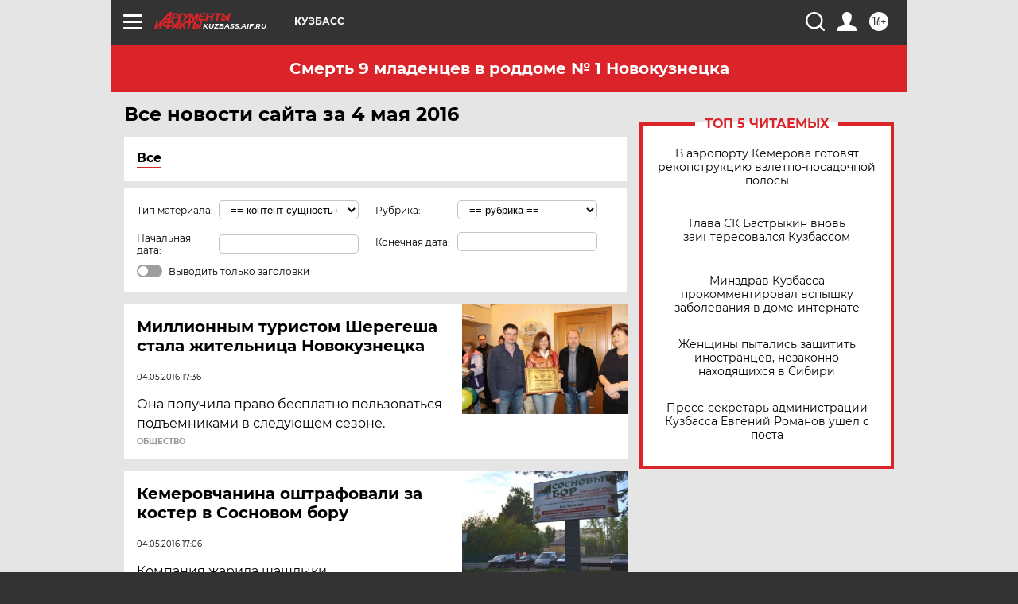

--- FILE ---
content_type: text/html; charset=UTF-8
request_url: https://kuzbass.aif.ru/all/2016-05-04
body_size: 18135
content:
<!DOCTYPE html>
<!--[if IE 8]><html class="ie8"> <![endif]-->
<!--[if gt IE 8]><!--><html lang="ru"> <!--<![endif]-->
<head>
    <!-- created_at 25-01-2026 01:30:09 -->
    <script>
        window.isIndexPage = 0;
        window.isMobileBrowser = 0;
        window.disableSidebarCut = 1;
        window.bannerDebugMode = 0;
    </script>

                
                                    <meta http-equiv="Content-Type" content="text/html; charset=utf-8" >
<meta name="format-detection" content="telephone=no" >
<meta name="viewport" content="width=device-width, user-scalable=no, initial-scale=1.0, maximum-scale=1.0, minimum-scale=1.0" >
<meta http-equiv="X-UA-Compatible" content="IE=edge,chrome=1" >
<meta name="HandheldFriendly" content="true" >
<meta name="format-detection" content="telephone=no" >
<meta name="theme-color" content="#ffffff" >
<meta name="description" content="Самые актуальные и последние новости Кемерово и Кузбасса за 4 Мая 2016 на сайте Аргументы и Факты. Будьте в курсе главных свежих новостных событий, фото и видео репортажей." >
<meta name="facebook-domain-verification" content="jiqbwww7rrqnwzjkizob7wrpmgmwq3" >
        <title>Все последние новости Кемерово и Кузбасса за 4 Мая 2016 | Аргументы и Факты</title>    <link rel="shortcut icon" type="image/x-icon" href="/favicon.ico" />
    <link rel="icon" type="image/svg+xml" href="/favicon.svg">
    
    <link rel="preload" href="/redesign2018/fonts/montserrat-v15-latin-ext_latin_cyrillic-ext_cyrillic-regular.woff2" as="font" type="font/woff2" crossorigin>
    <link rel="preload" href="/redesign2018/fonts/montserrat-v15-latin-ext_latin_cyrillic-ext_cyrillic-italic.woff2" as="font" type="font/woff2" crossorigin>
    <link rel="preload" href="/redesign2018/fonts/montserrat-v15-latin-ext_latin_cyrillic-ext_cyrillic-700.woff2" as="font" type="font/woff2" crossorigin>
    <link rel="preload" href="/redesign2018/fonts/montserrat-v15-latin-ext_latin_cyrillic-ext_cyrillic-700italic.woff2" as="font" type="font/woff2" crossorigin>
    <link rel="preload" href="/redesign2018/fonts/montserrat-v15-latin-ext_latin_cyrillic-ext_cyrillic-800.woff2" as="font" type="font/woff2" crossorigin>
    <link href="https://kuzbass.aif.ru/all/2016-05-04" rel="canonical" >
<link href="https://kuzbass.aif.ru/redesign2018/css/style.css?5a7" media="all" rel="stylesheet" type="text/css" >
<link href="https://kuzbass.aif.ru/img/icon/apple_touch_icon_57x57.png?5a7" rel="apple-touch-icon" sizes="57x57" >
<link href="https://kuzbass.aif.ru/img/icon/apple_touch_icon_114x114.png?5a7" rel="apple-touch-icon" sizes="114x114" >
<link href="https://kuzbass.aif.ru/img/icon/apple_touch_icon_72x72.png?5a7" rel="apple-touch-icon" sizes="72x72" >
<link href="https://kuzbass.aif.ru/img/icon/apple_touch_icon_144x144.png?5a7" rel="apple-touch-icon" sizes="144x144" >
<link href="https://kuzbass.aif.ru/img/icon/apple-touch-icon.png?5a7" rel="apple-touch-icon" sizes="180x180" >
<link href="https://kuzbass.aif.ru/img/icon/favicon-32x32.png?5a7" rel="icon" type="image/png" sizes="32x32" >
<link href="https://kuzbass.aif.ru/img/icon/favicon-16x16.png?5a7" rel="icon" type="image/png" sizes="16x16" >
<link href="https://kuzbass.aif.ru/img/manifest.json?5a7" rel="manifest" >
<link href="https://kuzbass.aif.ru/img/safari-pinned-tab.svg?5a7" rel="mask-icon" color="#d55b5b" >
<link href="https://kuzbass.aif.ru/resources/front/vendor/jquery-ui/jquery-ui.css?5a7" media="" rel="stylesheet" type="text/css" >
<link href="https://ads.betweendigital.com" rel="preconnect" crossorigin="" >
        <script type="text/javascript">
    //<!--
    var isRedesignPage = true;    //-->
</script>
<script type="text/javascript" src="https://kuzbass.aif.ru/js/output/jquery.min.js?5a7"></script>
<script type="text/javascript" src="https://kuzbass.aif.ru/js/output/header_scripts.js?5a7"></script>
<script type="text/javascript">
    //<!--
    var _sf_startpt=(new Date()).getTime()    //-->
</script>
<script type="text/javascript" src="https://kuzbass.aif.ru/resources/front/vendor/jquery-ui/jquery-ui.min.js?5a7"></script>
<script type="text/javascript" src="https://kuzbass.aif.ru/resources/front/vendor/jquery-ui/i18n/jquery.ui.datepicker-ru.js?5a7"></script>
<script type="text/javascript" src="https://yastatic.net/s3/passport-sdk/autofill/v1/sdk-suggest-with-polyfills-latest.js?5a7"></script>
<script type="text/javascript">
    //<!--
    window.YandexAuthParams = {"oauthQueryParams":{"client_id":"b104434ccf5a4638bdfe8a9101264f3c","response_type":"code","redirect_uri":"https:\/\/aif.ru\/oauth\/yandex\/callback"},"tokenPageOrigin":"https:\/\/aif.ru"};    //-->
</script>
<script type="text/javascript">
    //<!--
    function AdFox_getWindowSize() {
    var winWidth,winHeight;
	if( typeof( window.innerWidth ) == 'number' ) {
		//Non-IE
		winWidth = window.innerWidth;
		winHeight = window.innerHeight;
	} else if( document.documentElement && ( document.documentElement.clientWidth || document.documentElement.clientHeight ) ) {
		//IE 6+ in 'standards compliant mode'
		winWidth = document.documentElement.clientWidth;
		winHeight = document.documentElement.clientHeight;
	} else if( document.body && ( document.body.clientWidth || document.body.clientHeight ) ) {
		//IE 4 compatible
		winWidth = document.body.clientWidth;
		winHeight = document.body.clientHeight;
	}
	return {"width":winWidth, "height":winHeight};
}//END function AdFox_getWindowSize

function AdFox_getElementPosition(elemId){
    var elem;
    
    if (document.getElementById) {
		elem = document.getElementById(elemId);
	}
	else if (document.layers) {
		elem = document.elemId;
	}
	else if (document.all) {
		elem = document.all.elemId;
	}
    var w = elem.offsetWidth;
    var h = elem.offsetHeight;	
    var l = 0;
    var t = 0;
	
    while (elem)
    {
        l += elem.offsetLeft;
        t += elem.offsetTop;
        elem = elem.offsetParent;
    }

    return {"left":l, "top":t, "width":w, "height":h};
} //END function AdFox_getElementPosition

function AdFox_getBodyScrollTop(){
	return self.pageYOffset || (document.documentElement && document.documentElement.scrollTop) || (document.body && document.body.scrollTop);
} //END function AdFox_getBodyScrollTop

function AdFox_getBodyScrollLeft(){
	return self.pageXOffset || (document.documentElement && document.documentElement.scrollLeft) || (document.body && document.body.scrollLeft);
}//END function AdFox_getBodyScrollLeft

function AdFox_Scroll(elemId,elemSrc){
   var winPos = AdFox_getWindowSize();
   var winWidth = winPos.width;
   var winHeight = winPos.height;
   var scrollY = AdFox_getBodyScrollTop();
   var scrollX =  AdFox_getBodyScrollLeft();
   var divId = 'AdFox_banner_'+elemId;
   var ltwhPos = AdFox_getElementPosition(divId);
   var lPos = ltwhPos.left;
   var tPos = ltwhPos.top;

   if(scrollY+winHeight+5 >= tPos && scrollX+winWidth+5 >= lPos){
      AdFox_getCodeScript(1,elemId,elemSrc);
	  }else{
	     setTimeout('AdFox_Scroll('+elemId+',"'+elemSrc+'");',100);
	  }
}//End function AdFox_Scroll    //-->
</script>
<script type="text/javascript">
    //<!--
    function AdFox_SetLayerVis(spritename,state){
   document.getElementById(spritename).style.visibility=state;
}

function AdFox_Open(AF_id){
   AdFox_SetLayerVis('AdFox_DivBaseFlash_'+AF_id, "hidden");
   AdFox_SetLayerVis('AdFox_DivOverFlash_'+AF_id, "visible");
}

function AdFox_Close(AF_id){
   AdFox_SetLayerVis('AdFox_DivOverFlash_'+AF_id, "hidden");
   AdFox_SetLayerVis('AdFox_DivBaseFlash_'+AF_id, "visible");
}

function AdFox_getCodeScript(AF_n,AF_id,AF_src){
   var AF_doc;
   if(AF_n<10){
      try{
	     if(document.all && !window.opera){
		    AF_doc = window.frames['AdFox_iframe_'+AF_id].document;
			}else if(document.getElementById){
			         AF_doc = document.getElementById('AdFox_iframe_'+AF_id).contentDocument;
					 }
		 }catch(e){}
    if(AF_doc){
	   AF_doc.write('<scr'+'ipt type="text/javascript" src="'+AF_src+'"><\/scr'+'ipt>');
	   }else{
	      setTimeout('AdFox_getCodeScript('+(++AF_n)+','+AF_id+',"'+AF_src+'");', 100);
		  }
		  }
}

function adfoxSdvigContent(banID, flashWidth, flashHeight){
	var obj = document.getElementById('adfoxBanner'+banID).style;
	if (flashWidth == '100%') obj.width = flashWidth;
	    else obj.width = flashWidth + "px";
	if (flashHeight == '100%') obj.height = flashHeight;
	    else obj.height = flashHeight + "px";
}

function adfoxVisibilityFlash(banName, flashWidth, flashHeight){
    	var obj = document.getElementById(banName).style;
	if (flashWidth == '100%') obj.width = flashWidth;
	    else obj.width = flashWidth + "px";
	if (flashHeight == '100%') obj.height = flashHeight;
	    else obj.height = flashHeight + "px";
}

function adfoxStart(banID, FirShowFlNum, constVisFlashFir, sdvigContent, flash1Width, flash1Height, flash2Width, flash2Height){
	if (FirShowFlNum == 1) adfoxVisibilityFlash('adfoxFlash1'+banID, flash1Width, flash1Height);
	    else if (FirShowFlNum == 2) {
		    adfoxVisibilityFlash('adfoxFlash2'+banID, flash2Width, flash2Height);
	        if (constVisFlashFir == 'yes') adfoxVisibilityFlash('adfoxFlash1'+banID, flash1Width, flash1Height);
		    if (sdvigContent == 'yes') adfoxSdvigContent(banID, flash2Width, flash2Height);
		        else adfoxSdvigContent(banID, flash1Width, flash1Height);
	}
}

function adfoxOpen(banID, constVisFlashFir, sdvigContent, flash2Width, flash2Height){
	var aEventOpenClose = new Image();
	var obj = document.getElementById("aEventOpen"+banID);
	if (obj) aEventOpenClose.src =  obj.title+'&rand='+Math.random()*1000000+'&prb='+Math.random()*1000000;
	adfoxVisibilityFlash('adfoxFlash2'+banID, flash2Width, flash2Height);
	if (constVisFlashFir != 'yes') adfoxVisibilityFlash('adfoxFlash1'+banID, 1, 1);
	if (sdvigContent == 'yes') adfoxSdvigContent(banID, flash2Width, flash2Height);
}


function adfoxClose(banID, constVisFlashFir, sdvigContent, flash1Width, flash1Height){
	var aEventOpenClose = new Image();
	var obj = document.getElementById("aEventClose"+banID);
	if (obj) aEventOpenClose.src =  obj.title+'&rand='+Math.random()*1000000+'&prb='+Math.random()*1000000;
	adfoxVisibilityFlash('adfoxFlash2'+banID, 1, 1);
	if (constVisFlashFir != 'yes') adfoxVisibilityFlash('adfoxFlash1'+banID, flash1Width, flash1Height);
	if (sdvigContent == 'yes') adfoxSdvigContent(banID, flash1Width, flash1Height);
}    //-->
</script>
<script type="text/javascript" async="true" src="https://yandex.ru/ads/system/header-bidding.js?5a7"></script>
<script type="text/javascript" src="https://ad.mail.ru/static/sync-loader.js?5a7"></script>
<script type="text/javascript" async="true" src="https://cdn.skcrtxr.com/roxot-wrapper/js/roxot-manager.js?pid=42c21743-edce-4460-a03e-02dbaef8f162"></script>
<script type="text/javascript" src="https://cdn-rtb.sape.ru/js/uids.js?5a7"></script>
<script type="text/javascript">
    //<!--
        var adfoxBiddersMap = {
    "betweenDigital": "816043",
 "mediasniper": "2218745",
    "myTarget": "810102",
 "buzzoola": "1096246",
 "adfox_roden-media": "3373170",
    "videonow": "2966090", 
 "adfox_adsmart": "1463295",
  "Gnezdo": "3123512",
    "roxot": "3196121",
 "astralab": "2486209",
  "getintent": "3186204",
 "sape": "2758269",
 "adwile": "2733112",
 "hybrid": "2809332"
};
var syncid = window.rb_sync.id;
	  var biddersCpmAdjustmentMap = {
      'adfox_adsmart': 0.6,
	  'Gnezdo': 0.8,
	  'adwile': 0.8
  };

if (window.innerWidth >= 1024) {
var adUnits = [{
        "code": "adfox_153825256063495017",
  "sizes": [[300, 600], [240,400]],
        "bids": [{
                "bidder": "betweenDigital",
                "params": {
                    "placementId": "3235886"
                }
            },{
                "bidder": "myTarget",
                "params": {
                    "placementId": "555209",
"sendTargetRef": "true",
"additional": {
"fpid": syncid
}			
                }
            },{
                "bidder": "hybrid",
                "params": {
                    "placementId": "6582bbf77bc72f59c8b22f65"
                }
            },{
                "bidder": "buzzoola",
                "params": {
                    "placementId": "1252803"
                }
            },{
                "bidder": "videonow",
                "params": {
                    "placementId": "8503533"
                }
            },{
                    "bidder": "adfox_adsmart",
                    "params": {
						p1: 'cqguf',
						p2: 'hhro'
					}
            },{
                    "bidder": "roxot",
                    "params": {
						placementId: '2027d57b-1cff-4693-9a3c-7fe57b3bcd1f',
						sendTargetRef: true
					}
            },{
                    "bidder": "mediasniper",
                    "params": {
						"placementId": "4417"
					}
            },{
                    "bidder": "Gnezdo",
                    "params": {
						"placementId": "354318"
					}
            },{
                    "bidder": "getintent",
                    "params": {
						"placementId": "215_V_aif.ru_D_Top_300x600"
					}
            },{
                    "bidder": "adfox_roden-media",
                    "params": {
						p1: "dilmj",
						p2: "emwl"
					}
            },{
                    "bidder": "astralab",
                    "params": {
						"placementId": "642ad3a28528b410c4990932"
					}
            }
        ]
    },{
        "code": "adfox_150719646019463024",
		"sizes": [[640,480], [640,360]],
        "bids": [{
                "bidder": "adfox_adsmart",
                    "params": {
						p1: 'cmqsb',
						p2: 'ul'
					}
            },{
                "bidder": "sape",
                "params": {
                    "placementId": "872427",
					additional: {
                       sapeFpUids: window.sapeRrbFpUids || []
                   }				
                }
            },{
                "bidder": "roxot",
                "params": {
                    placementId: '2b61dd56-9c9f-4c45-a5f5-98dd5234b8a1',
					sendTargetRef: true
                }
            },{
                "bidder": "getintent",
                "params": {
                    "placementId": "215_V_aif.ru_D_AfterArticle_640х480"
                }
            }
        ]
    },{
        "code": "adfox_149010055036832877",
		"sizes": [[970,250]],
		"bids": [{
                    "bidder": "adfox_roden-media",
                    "params": {
						p1: 'dilmi',
						p2: 'hfln'
					}
            },{
                    "bidder": "buzzoola",
                    "params": {
						"placementId": "1252804"
					}
            },{
                    "bidder": "getintent",
                    "params": {
						"placementId": "215_V_aif.ru_D_Billboard_970x250"
					}
            },{
                "bidder": "astralab",
                "params": {
                    "placementId": "67bf071f4e6965fa7b30fea3"
                }
            },{
                    "bidder": "hybrid",
                    "params": {
						"placementId": "6582bbf77bc72f59c8b22f66"
					}
            },{
                    "bidder": "myTarget",
                    "params": {
						"placementId": "1462991",
"sendTargetRef": "true",
"additional": {
"fpid": syncid
}			
					}
            }			           
        ]        
    },{
        "code": "adfox_149874332414246474",
		"sizes": [[640,360], [300,250], [640,480]],
		"codeType": "combo",
		"bids": [{
                "bidder": "mediasniper",
                "params": {
                    "placementId": "4419"
                }
            },{
                "bidder": "buzzoola",
                "params": {
                    "placementId": "1220692"
                }
            },{
                "bidder": "astralab",
                "params": {
                    "placementId": "66fd25eab13381b469ae4b39"
                }
            },
			{
                    "bidder": "betweenDigital",
                    "params": {
						"placementId": "4502825"
					}
            }
			           
        ]        
    },{
        "code": "adfox_149848658878716687",
		"sizes": [[300,600], [240,400]],
        "bids": [{
                "bidder": "betweenDigital",
                "params": {
                    "placementId": "3377360"
                }
            },{
                "bidder": "roxot",
                "params": {
                    placementId: 'fdaba944-bdaa-4c63-9dd3-af12fc6afbf8',
					sendTargetRef: true
                }
            },{
                "bidder": "sape",
                "params": {
                    "placementId": "872425",
					additional: {
                       sapeFpUids: window.sapeRrbFpUids || []
                   }
                }
            },{
                "bidder": "adwile",
                "params": {
                    "placementId": "27990"
                }
            }
        ]        
    }
],
	syncPixels = [{
    bidder: 'hybrid',
    pixels: [
    "https://www.tns-counter.ru/V13a****idsh_ad/ru/CP1251/tmsec=idsh_dis/",
    "https://www.tns-counter.ru/V13a****idsh_vid/ru/CP1251/tmsec=idsh_aifru-hbrdis/",
    "https://mc.yandex.ru/watch/66716692?page-url=aifru%3Futm_source=dis_hybrid_default%26utm_medium=%26utm_campaign=%26utm_content=%26utm_term=&page-ref="+window.location.href
]
  }
  ];
} else if (window.innerWidth < 1024) {
var adUnits = [{
        "code": "adfox_14987283079885683",
		"sizes": [[300,250], [300,240]],
        "bids": [{
                "bidder": "betweenDigital",
                "params": {
                    "placementId": "2492448"
                }
            },{
                "bidder": "myTarget",
                "params": {
                    "placementId": "226830",
"sendTargetRef": "true",
"additional": {
"fpid": syncid
}			
                }
            },{
                "bidder": "hybrid",
                "params": {
                    "placementId": "6582bbf77bc72f59c8b22f64"
                }
            },{
                "bidder": "mediasniper",
                "params": {
                    "placementId": "4418"
                }
            },{
                "bidder": "buzzoola",
                "params": {
                    "placementId": "563787"
                }
            },{
                "bidder": "roxot",
                "params": {
                    placementId: '20bce8ad-3a5e-435a-964f-47be17e201cf',
					sendTargetRef: true
                }
            },{
                "bidder": "videonow",
                "params": {
                    "placementId": "2577490"
                }
            },{
                "bidder": "adfox_adsmart",
                    "params": {
						p1: 'cqmbg',
						p2: 'ul'
					}
            },{
                    "bidder": "Gnezdo",
                    "params": {
						"placementId": "354316"
					}
            },{
                    "bidder": "getintent",
                    "params": {
						"placementId": "215_V_aif.ru_M_Top_300x250"
					}
            },{
                    "bidder": "adfox_roden-media",
                    "params": {
						p1: "dilmx",
						p2: "hbts"
					}
            },{
                "bidder": "astralab",
                "params": {
                    "placementId": "642ad47d8528b410c4990933"
                }
            }			
        ]        
    },{
        "code": "adfox_153545578261291257",
		"bids": [{
                    "bidder": "sape",
                    "params": {
						"placementId": "872426",
					additional: {
                       sapeFpUids: window.sapeRrbFpUids || []
                   }
					}
            },{
                    "bidder": "roxot",
                    "params": {
						placementId: 'eb2ebb9c-1e7e-4c80-bef7-1e93debf197c',
						sendTargetRef: true
					}
            }
			           
        ]        
    },{
        "code": "adfox_165346609120174064",
		"sizes": [[320,100]],
		"bids": [            
            		{
                    "bidder": "buzzoola",
                    "params": {
						"placementId": "1252806"
					}
            },{
                    "bidder": "getintent",
                    "params": {
						"placementId": "215_V_aif.ru_M_FloorAd_320x100"
					}
            }
			           
        ]        
    },{
        "code": "adfox_155956315896226671",
		"bids": [            
            		{
                    "bidder": "buzzoola",
                    "params": {
						"placementId": "1252805"
					}
            },{
                    "bidder": "sape",
                    "params": {
						"placementId": "887956",
					additional: {
                       sapeFpUids: window.sapeRrbFpUids || []
                   }
					}
            },{
                    "bidder": "myTarget",
                    "params": {
						"placementId": "821424",
"sendTargetRef": "true",
"additional": {
"fpid": syncid
}			
					}
            }
			           
        ]        
    },{
        "code": "adfox_149874332414246474",
		"sizes": [[640,360], [300,250], [640,480]],
		"codeType": "combo",
		"bids": [{
                "bidder": "adfox_roden-media",
                "params": {
					p1: 'dilmk',
					p2: 'hfiu'
				}
            },{
                "bidder": "mediasniper",
                "params": {
                    "placementId": "4419"
                }
            },{
                "bidder": "roxot",
                "params": {
                    placementId: 'ba25b33d-cd61-4c90-8035-ea7d66f011c6',
					sendTargetRef: true
                }
            },{
                "bidder": "adwile",
                "params": {
                    "placementId": "27991"
                }
            },{
                    "bidder": "Gnezdo",
                    "params": {
						"placementId": "354317"
					}
            },{
                    "bidder": "getintent",
                    "params": {
						"placementId": "215_V_aif.ru_M_Comboblock_300x250"
					}
            },{
                    "bidder": "astralab",
                    "params": {
						"placementId": "66fd260fb13381b469ae4b3f"
					}
            },{
                    "bidder": "betweenDigital",
                    "params": {
						"placementId": "4502825"
					}
            }
			]        
    }
],
	syncPixels = [
  {
    bidder: 'hybrid',
    pixels: [
    "https://www.tns-counter.ru/V13a****idsh_ad/ru/CP1251/tmsec=idsh_mob/",
    "https://www.tns-counter.ru/V13a****idsh_vid/ru/CP1251/tmsec=idsh_aifru-hbrmob/",
    "https://mc.yandex.ru/watch/66716692?page-url=aifru%3Futm_source=mob_hybrid_default%26utm_medium=%26utm_campaign=%26utm_content=%26utm_term=&page-ref="+window.location.href
]
  }
  ];
}
var userTimeout = 1500;
window.YaHeaderBiddingSettings = {
    biddersMap: adfoxBiddersMap,
	biddersCpmAdjustmentMap: biddersCpmAdjustmentMap,
    adUnits: adUnits,
    timeout: userTimeout,
    syncPixels: syncPixels	
};    //-->
</script>
<script type="text/javascript">
    //<!--
    window.yaContextCb = window.yaContextCb || []    //-->
</script>
<script type="text/javascript" async="true" src="https://yandex.ru/ads/system/context.js?5a7"></script>
<script type="text/javascript">
    //<!--
    window.EventObserver = {
    observers: {},

    subscribe: function (name, fn) {
        if (!this.observers.hasOwnProperty(name)) {
            this.observers[name] = [];
        }
        this.observers[name].push(fn)
    },
    
    unsubscribe: function (name, fn) {
        if (!this.observers.hasOwnProperty(name)) {
            return;
        }
        this.observers[name] = this.observers[name].filter(function (subscriber) {
            return subscriber !== fn
        })
    },
    
    broadcast: function (name, data) {
        if (!this.observers.hasOwnProperty(name)) {
            return;
        }
        this.observers[name].forEach(function (subscriber) {
            return subscriber(data)
        })
    }
};    //-->
</script>    
    <script>
  var adcm_config ={
    id:1064,
    platformId: 64,
    init: function () {
      window.adcm.call();
    }
  };
</script>
<script src="https://tag.digitaltarget.ru/adcm.js" async></script>    <meta name="yandex-verification" content="5404af95972c9b86" />
<meta name="google-site-verification" content="alIAYJbMuf9iHvwRUKs7zwT1OsmeUiqHPGqnnH_7hdQ" />    <link rel="stylesheet" type="text/css" media="print" href="https://kuzbass.aif.ru/redesign2018/css/print.css?5a7" />
    <base href=""/>
</head><body class="region__kuzbass ">
<div class="overlay"></div>
<!-- Rating@Mail.ru counter -->
<script type="text/javascript">
var _tmr = window._tmr || (window._tmr = []);
_tmr.push({id: "59428", type: "pageView", start: (new Date()).getTime()});
(function (d, w, id) {
  if (d.getElementById(id)) return;
  var ts = d.createElement("script"); ts.type = "text/javascript"; ts.async = true; ts.id = id;
  ts.src = "https://top-fwz1.mail.ru/js/code.js";
  var f = function () {var s = d.getElementsByTagName("script")[0]; s.parentNode.insertBefore(ts, s);};
  if (w.opera == "[object Opera]") { d.addEventListener("DOMContentLoaded", f, false); } else { f(); }
})(document, window, "topmailru-code");
</script><noscript><div>
<img src="https://top-fwz1.mail.ru/counter?id=59428;js=na" style="border:0;position:absolute;left:-9999px;" alt="Top.Mail.Ru" />
</div></noscript>
<!-- //Rating@Mail.ru counter -->



<div class="container" id="container">
    
        <noindex><div class="adv_content bp__body_first no_lands no_portr adwrapper"><div class="banner_params hide" data-params="{&quot;id&quot;:4921,&quot;num&quot;:1,&quot;place&quot;:&quot;body_first&quot;}"></div>
<!--AdFox START-->
<!--aif_direct-->
<!--Площадка: AIF_fullscreen /  / -->
<!--Тип баннера: FullScreen-->
<!--Расположение: <верх страницы>-->
<div id="adfox_150417328041091508"></div>
<script>     
    window.yaContextCb.push(()=>{
    Ya.adfoxCode.create({
        ownerId: 249933,
        containerId: 'adfox_150417328041091508',
        params: {
            pp: 'g',
            ps: 'cnul',
            p2: 'fptu',
            puid1: ''
        }
    }); 
}); 
</script></div></noindex>
        
        <!--баннер над шапкой--->
                <div class="banner_box">
            <div class="main_banner">
                            </div>
        </div>
                <!--//баннер  над шапкой--->

    <script>
	currentUser = new User();
</script>

<header class="header">
    <div class="count_box_nodisplay">
    <div class="couter_block"><!--LiveInternet counter-->
<script type="text/javascript"><!--
document.write("<img src='https://counter.yadro.ru//hit;AIF?r"+escape(document.referrer)+((typeof(screen)=="undefined")?"":";s"+screen.width+"*"+screen.height+"*"+(screen.colorDepth?screen.colorDepth:screen.pixelDepth))+";u"+escape(document.URL)+";h"+escape(document.title.substring(0,80))+";"+Math.random()+"' width=1 height=1 alt=''>");
//--></script><!--/LiveInternet--></div></div>    <div class="topline">
    <a href="#" class="burger openCloser">
        <div class="burger__wrapper">
            <span class="burger__line"></span>
            <span class="burger__line"></span>
            <span class="burger__line"></span>
        </div>
    </a>

    
    <a href="/" class="logo_box">
                <img width="96" height="22" src="https://kuzbass.aif.ru/redesign2018/img/logo.svg?5a7" alt="Аргументы и Факты">
        <div class="region_url">
            kuzbass.aif.ru        </div>
            </a>
    <div itemscope itemtype="http://schema.org/Organization" class="schema_org">
        <img itemprop="logo" src="https://kuzbass.aif.ru/redesign2018/img/logo.svg?5a7" />
        <a itemprop="url" href="/"></a>
        <meta itemprop="name" content="АО «Аргументы и Факты»" />
        <div itemprop="address" itemscope itemtype="http://schema.org/PostalAddress">
            <meta itemprop="postalCode" content="101000" />
            <meta itemprop="addressLocality" content="Москва" />
            <meta itemprop="streetAddress" content="ул. Мясницкая, д. 42"/>
            <meta itemprop="addressCountry" content="RU"/>
            <a itemprop="telephone" href="tel:+74956465757">+7 (495) 646 57 57</a>
        </div>
    </div>
    <div class="age16 age16_topline">16+</div>
    <a href="#" class="region regionOpenCloser">
        <img width="19" height="25" src="https://kuzbass.aif.ru/redesign2018/img/location.svg?5a7"><span>Кузбасс</span>
    </a>
    <div class="topline__slot">
             </div>

    <!--a class="topline__hashtag" href="https://aif.ru/health/coronavirus/?utm_medium=header&utm_content=covid&utm_source=aif">#остаемсядома</a-->
    <div class="auth_user_status_js">
        <a href="#" class="user auth_link_login_js auth_open_js"><img width="24" height="24" src="https://kuzbass.aif.ru/redesign2018/img/user_ico.svg?5a7"></a>
        <a href="/profile" class="user auth_link_profile_js" style="display: none"><img width="24" height="24" src="https://kuzbass.aif.ru/redesign2018/img/user_ico.svg?5a7"></a>
    </div>
    <div class="search_box">
        <a href="#" class="search_ico searchOpener">
            <img width="24" height="24" src="https://kuzbass.aif.ru/redesign2018/img/search_ico.svg?5a7">
        </a>
        <div class="search_input">
            <form action="/search" id="search_form1">
                <input type="text" name="text" maxlength="50"/>
            </form>
        </div>
    </div>
</div>

<div class="fixed_menu topline">
    <div class="cont_center">
        <a href="#" class="burger openCloser">
            <div class="burger__wrapper">
                <span class="burger__line"></span>
                <span class="burger__line"></span>
                <span class="burger__line"></span>
            </div>
        </a>
        <a href="/" class="logo_box">
                        <img width="96" height="22" src="https://kuzbass.aif.ru/redesign2018/img/logo.svg?5a7" alt="Аргументы и Факты">
            <div class="region_url">
                kuzbass.aif.ru            </div>
                    </a>
        <div class="age16 age16_topline">16+</div>
        <a href="/" class="region regionOpenCloser">
            <img width="19" height="25" src="https://kuzbass.aif.ru/redesign2018/img/location.svg?5a7">
            <span>Кузбасс</span>
        </a>
        <div class="topline__slot">
                    </div>

        <!--a class="topline__hashtag" href="https://aif.ru/health/coronavirus/?utm_medium=header&utm_content=covid&utm_source=aif">#остаемсядома</a-->
        <div class="auth_user_status_js">
            <a href="#" class="user auth_link_login_js auth_open_js"><img width="24" height="24" src="https://kuzbass.aif.ru/redesign2018/img/user_ico.svg?5a7"></a>
            <a href="/profile" class="user auth_link_profile_js" style="display: none"><img width="24" height="24" src="https://kuzbass.aif.ru/redesign2018/img/user_ico.svg?5a7"></a>
        </div>
        <div class="search_box">
            <a href="#" class="search_ico searchOpener">
                <img width="24" height="24" src="https://kuzbass.aif.ru/redesign2018/img/search_ico.svg?5a7">
            </a>
            <div class="search_input">
                <form action="/search">
                    <input type="text" name="text" maxlength="50" >
                </form>
            </div>
        </div>
    </div>
</div>    <div class="regions_box">
    <nav class="cont_center">
        <ul class="regions">
            <li><a href="https://aif.ru?from_menu=1">ФЕДЕРАЛЬНЫЙ</a></li>
            <li><a href="https://spb.aif.ru">САНКТ-ПЕТЕРБУРГ</a></li>

            
                                    <li><a href="https://adigea.aif.ru">Адыгея</a></li>
                
            
                                    <li><a href="https://arh.aif.ru">Архангельск</a></li>
                
            
                
            
                
            
                                    <li><a href="https://astrakhan.aif.ru">Астрахань</a></li>
                
            
                                    <li><a href="https://altai.aif.ru">Барнаул</a></li>
                
            
                                    <li><a href="https://aif.by">Беларусь</a></li>
                
            
                                    <li><a href="https://bel.aif.ru">Белгород</a></li>
                
            
                
            
                                    <li><a href="https://bryansk.aif.ru">Брянск</a></li>
                
            
                                    <li><a href="https://bur.aif.ru">Бурятия</a></li>
                
            
                                    <li><a href="https://vl.aif.ru">Владивосток</a></li>
                
            
                                    <li><a href="https://vlad.aif.ru">Владимир</a></li>
                
            
                                    <li><a href="https://vlg.aif.ru">Волгоград</a></li>
                
            
                                    <li><a href="https://vologda.aif.ru">Вологда</a></li>
                
            
                                    <li><a href="https://vrn.aif.ru">Воронеж</a></li>
                
            
                
            
                                    <li><a href="https://dag.aif.ru">Дагестан</a></li>
                
            
                
            
                                    <li><a href="https://ivanovo.aif.ru">Иваново</a></li>
                
            
                                    <li><a href="https://irk.aif.ru">Иркутск</a></li>
                
            
                                    <li><a href="https://kazan.aif.ru">Казань</a></li>
                
            
                                    <li><a href="https://kzaif.kz">Казахстан</a></li>
                
            
                
            
                                    <li><a href="https://klg.aif.ru">Калининград</a></li>
                
            
                
            
                                    <li><a href="https://kaluga.aif.ru">Калуга</a></li>
                
            
                                    <li><a href="https://kamchatka.aif.ru">Камчатка</a></li>
                
            
                
            
                                    <li><a href="https://karel.aif.ru">Карелия</a></li>
                
            
                                    <li><a href="https://kirov.aif.ru">Киров</a></li>
                
            
                                    <li><a href="https://komi.aif.ru">Коми</a></li>
                
            
                                    <li><a href="https://kostroma.aif.ru">Кострома</a></li>
                
            
                                    <li><a href="https://kuban.aif.ru">Краснодар</a></li>
                
            
                                    <li><a href="https://krsk.aif.ru">Красноярск</a></li>
                
            
                                    <li><a href="https://krym.aif.ru">Крым</a></li>
                
            
                                    <li><a href="https://kuzbass.aif.ru">Кузбасс</a></li>
                
            
                
            
                
            
                                    <li><a href="https://aif.kg">Кыргызстан</a></li>
                
            
                                    <li><a href="https://mar.aif.ru">Марий Эл</a></li>
                
            
                                    <li><a href="https://saransk.aif.ru">Мордовия</a></li>
                
            
                                    <li><a href="https://murmansk.aif.ru">Мурманск</a></li>
                
            
                
            
                                    <li><a href="https://nn.aif.ru">Нижний Новгород</a></li>
                
            
                                    <li><a href="https://nsk.aif.ru">Новосибирск</a></li>
                
            
                
            
                                    <li><a href="https://omsk.aif.ru">Омск</a></li>
                
            
                                    <li><a href="https://oren.aif.ru">Оренбург</a></li>
                
            
                                    <li><a href="https://penza.aif.ru">Пенза</a></li>
                
            
                                    <li><a href="https://perm.aif.ru">Пермь</a></li>
                
            
                                    <li><a href="https://pskov.aif.ru">Псков</a></li>
                
            
                                    <li><a href="https://rostov.aif.ru">Ростов-на-Дону</a></li>
                
            
                                    <li><a href="https://rzn.aif.ru">Рязань</a></li>
                
            
                                    <li><a href="https://samara.aif.ru">Самара</a></li>
                
            
                
            
                                    <li><a href="https://saratov.aif.ru">Саратов</a></li>
                
            
                                    <li><a href="https://sakhalin.aif.ru">Сахалин</a></li>
                
            
                
            
                                    <li><a href="https://smol.aif.ru">Смоленск</a></li>
                
            
                
            
                                    <li><a href="https://stav.aif.ru">Ставрополь</a></li>
                
            
                
            
                                    <li><a href="https://tver.aif.ru">Тверь</a></li>
                
            
                                    <li><a href="https://tlt.aif.ru">Тольятти</a></li>
                
            
                                    <li><a href="https://tomsk.aif.ru">Томск</a></li>
                
            
                                    <li><a href="https://tula.aif.ru">Тула</a></li>
                
            
                                    <li><a href="https://tmn.aif.ru">Тюмень</a></li>
                
            
                                    <li><a href="https://udm.aif.ru">Удмуртия</a></li>
                
            
                
            
                                    <li><a href="https://ul.aif.ru">Ульяновск</a></li>
                
            
                                    <li><a href="https://ural.aif.ru">Урал</a></li>
                
            
                                    <li><a href="https://ufa.aif.ru">Уфа</a></li>
                
            
                
            
                
            
                                    <li><a href="https://hab.aif.ru">Хабаровск</a></li>
                
            
                
            
                                    <li><a href="https://chv.aif.ru">Чебоксары</a></li>
                
            
                                    <li><a href="https://chel.aif.ru">Челябинск</a></li>
                
            
                                    <li><a href="https://chr.aif.ru">Черноземье</a></li>
                
            
                                    <li><a href="https://chita.aif.ru">Чита</a></li>
                
            
                                    <li><a href="https://ugra.aif.ru">Югра</a></li>
                
            
                                    <li><a href="https://yakutia.aif.ru">Якутия</a></li>
                
            
                                    <li><a href="https://yamal.aif.ru">Ямал</a></li>
                
            
                                    <li><a href="https://yar.aif.ru">Ярославль</a></li>
                
                    </ul>
    </nav>
</div>    <div class="top_menu_box">
    <div class="cont_center">
        <nav class="top_menu main_menu_wrapper_js">
                            <ul class="main_menu main_menu_js" id="rubrics">
                                    <li  class="menuItem top_level_item_js">

        <a  href="https://kuzbass.aif.ru/news" title="НОВОСТИ" id="custommenu-10345">НОВОСТИ</a>
    
    </li>                                                <li  class="menuItem top_level_item_js">

        <span  title="Спецпроекты">Спецпроекты</span>
    
            <div class="subrubrics_box submenu_js">
            <ul>
                                                            <li  class="menuItem">

        <a  href="http://dobroe.aif.ru/" title="«АИФ. ДОБРОЕ СЕРДЦЕ»" id="custommenu-6539">«АИФ. ДОБРОЕ СЕРДЦЕ»</a>
    
    </li>                                                                                <li  class="menuItem">

        <a  href="http://warletters.aif.ru/" title="Письма на фронт" id="custommenu-9069">Письма на фронт</a>
    
    </li>                                                                                <li  class="menuItem">

        <a  href="https://aif.ru/static/1965080" title="ДЕТСКАЯ КНИГА ВОЙНЫ " id="custommenu-9066">ДЕТСКАЯ КНИГА ВОЙНЫ </a>
    
    </li>                                                                                <li  class="menuItem">

        <a  href="https://aif.ru/special" title="Все спецпроекты" id="custommenu-9089">Все спецпроекты</a>
    
    </li>                                                </ul>
        </div>
    </li>                                                <li  data-rubric_id="987" class="menuItem top_level_item_js">

        <a  href="/politic" title="ПОЛИТИКА" id="custommenu-5640">ПОЛИТИКА</a>
    
    </li>                                                <li  data-rubric_id="986" class="menuItem top_level_item_js">

        <a  href="/society" title="ОБЩЕСТВО" id="custommenu-4736">ОБЩЕСТВО</a>
    
            <div class="subrubrics_box submenu_js">
            <ul>
                                                            <li  data-rubric_id="1004" class="menuItem">

        <a  href="/society/society_persona" title="Персона" id="custommenu-4741">Персона</a>
    
    </li>                                                                                <li  data-rubric_id="1005" class="menuItem">

        <a  href="/society/education" title="Образование" id="custommenu-6301">Образование</a>
    
    </li>                                                </ul>
        </div>
    </li>                                                <li  data-rubric_id="996" class="menuItem top_level_item_js">

        <a  href="/money" title="ДЕНЬГИ" id="custommenu-5643">ДЕНЬГИ</a>
    
    </li>                                                <li  data-rubric_id="989" class="menuItem top_level_item_js">

        <a  href="/culture" title="КУЛЬТУРА" id="custommenu-4737">КУЛЬТУРА</a>
    
            <div class="subrubrics_box submenu_js">
            <ul>
                                                            <li  data-rubric_id="1006" class="menuItem">

        <a  href="/culture/culture_person" title="Персона" id="custommenu-4743">Персона</a>
    
    </li>                                                </ul>
        </div>
    </li>                                                <li  data-rubric_id="993" class="menuItem top_level_item_js">

        <a  href="/health" title="ЗДОРОВЬЕ" id="custommenu-4738">ЗДОРОВЬЕ</a>
    
            <div class="subrubrics_box submenu_js">
            <ul>
                                                            <li  data-rubric_id="1009" class="menuItem">

        <a  href="/health/life" title="Здоровая жизнь" id="custommenu-6303">Здоровая жизнь</a>
    
    </li>                                                </ul>
        </div>
    </li>                                                                    <li  data-rubric_id="1040" class="menuItem top_level_item_js">

        <a  href="/food" title="КУХНЯ" id="custommenu-5639">КУХНЯ</a>
    
    </li>                                                <li  data-rubric_id="1032" class="menuItem top_level_item_js">

        <a  href="/hitech" title="ТЕХНОЛОГИИ" id="custommenu-5638">ТЕХНОЛОГИИ</a>
    
    </li>                                                <li  data-rubric_id="997" class="menuItem top_level_item_js">

        <a  href="/realty" title="НЕДВИЖИМОСТЬ" id="custommenu-7961">НЕДВИЖИМОСТЬ</a>
    
    </li>                                                <li  data-rubric_id="990" class="menuItem top_level_item_js">

        <a  href="/auto" title="АВТОМОБИЛИ" id="custommenu-5579">АВТОМОБИЛИ</a>
    
    </li>                                                                </ul>

            <ul id="projects" class="specprojects static_submenu_js"></ul>
            <div class="right_box">
                <div class="fresh_number">
    <h3>Свежий номер</h3>
    <a href="/gazeta/number/59279" class="number_box">
                    <img loading="lazy" src="https://aif-s3.aif.ru/images/044/746/2186087075a1f0779fe7ad33b86a360b.webp" width="91" height="120">
                <div class="text">
            № 3. 21/01/2026 <br /> АиФ в Кузбассе № 3        </div>
    </a>
</div>
<div class="links_box">
    <a href="/gazeta">Издания</a>
</div>
                <div class="sharings_box">
    <span>АиФ в социальных сетях</span>
    <ul class="soc">
                <li>
        <a href="https://vk.com/aif_ru" rel="nofollow" target="_blank">
            <img src="https://aif.ru/redesign2018/img/sharings/vk.svg">
        </a>
    </li>
            <li>
        <a href="https://t.me/aifvkuzbasse" rel="nofollow" target="_blank">
            <img src="https://aif.ru/redesign2018/img/sharings/tg.svg">
        </a>
    </li>
        <li>
            <a class="rss_button_black" href="/rss/all.php" target="_blank">
                <img src="https://kuzbass.aif.ru/redesign2018/img/sharings/waflya.svg?5a7" />
            </a>
        </li>
                <li>
        <a href="https://itunes.apple.com/ru/app/argumenty-i-fakty/id333210003?mt=8 " rel="nofollow" target="_blank">
            <img src="https://aif.ru/redesign2018/img/sharings/apple.svg">
        </a>
    </li>
        <li>
        <a href="https://play.google.com/store/apps/details?id=com.mobilein.aif&feature=search_result#?t=W251bGwsMSwxLDEsImNvbS5tb2JpbGVpbi5haWYiXQ" rel="nofollow" target="_blank">
            <img src="https://aif.ru/redesign2018/img/sharings/androd.svg">
        </a>
    </li>
    </ul>
</div>
            </div>
        </nav>
    </div>
</div></header>                        <div class="alert" >
        <div class="cont_center">
            <a target="_blank" href="https://kuzbass.aif.ru/incidents/trend-5230?from_alert=1">Смерть 9 младенцев в роддоме № 1 Новокузнецка</a>
        </div>
    </div>
        	<div class="content_containers_wrapper_js">
        <div class="content_body  content_container_js">
            <div class="content">
                                <script type="text/javascript">
    $(document).ready(function () {
        $('.all_content_list_js').allContentList({url: '/all/2016-05-04'});
    });
</script>
<div class="all_content_list_js">
<div class="title_box">
    <h2>Все новости сайта за 4 мая 2016</h2>
</div>
<div class="switcher">
    <ul>
        <li class="active" >
            <a href="/all">Все</a>
        </li>
    </ul>
</div>
<div class="tags_form">
    <form id="all_data" action="" method="POST">
        <div class="input_box">
            <label for="material_type">Тип материала:</label>
            <select name="item_type" id="item_type">
    <option value="0">== контент-сущность ==</option>
    <option value="1">статья</option>
    <option value="2">новость</option>
    <option value="3">вопрос-ответ</option>
    <option value="6">сюжет</option>
    <option value="7">онлайн</option>
    <option value="14">мнение</option>
    <option value="19">фотогалерея</option>
    <option value="16">досье</option>
    <option value="17">рецепт</option>
    <option value="46">тесты</option>
</select>        </div>
        <div class="input_box">
            <label for="rubric">Рубрика:</label>
            <select name="rubric_id" id="rubric_id">
    <option value="no">== рубрика ==</option>
    <option value="990">АВТОМОБИЛИ</option>
    <option value="5223">Архив</option>
    <option value="1034">АФИША</option>
    <option value="1035">АФИША - АФИША: Подробности</option>
    <option value="4194">Вопрос-ответ</option>
    <option value="4764">Вопрос-ответ - Каталог</option>
    <option value="1012">ДОСУГ</option>
    <option value="1023">ДОСУГ - ДОСУГ: Афиша</option>
    <option value="1014">ДОСУГ - ДОСУГ: Конкурсы</option>
    <option value="1013">ДОСУГ - ДОСУГ: Погода</option>
    <option value="993">ЗДОРОВЬЕ</option>
    <option value="1009">ЗДОРОВЬЕ - ЗДОРОВЬЕ:Здоровая жизнь</option>
    <option value="1024">КОНКУРСЫ</option>
    <option value="1025">КОНКУРСЫ - КОНКУРСЫ: Подробности</option>
    <option value="1022">КОНФЕРЕНЦИИ</option>
    <option value="1037">КОНФЕРЕНЦИИ - КОНФЕРЕНЦИИ: Подробности</option>
    <option value="989">КУЛЬТУРА</option>
    <option value="1021">КУЛЬТУРА - КУЛЬТУРА: Трейлеры</option>
    <option value="1006">КУЛЬТУРА - КУЛЬТУРА:Персона</option>
    <option value="1010">КУЛЬТУРА - КУЛЬТУРА:Театр</option>
    <option value="1040">КУХНЯ</option>
    <option value="1041">КУХНЯ - КУХНЯ:Подробности</option>
    <option value="997">НЕДВИЖИМОСТЬ</option>
    <option value="998">НЕДВИЖИМОСТЬ - НЕДВИЖИМОСТЬ:Город</option>
    <option value="4891">Новый год</option>
    <option value="4892">Новый год - Новости</option>
    <option value="986">ОБЩЕСТВО</option>
    <option value="1005">ОБЩЕСТВО - ОБЩЕСТВО:Образование</option>
    <option value="1004">ОБЩЕСТВО - ОБЩЕСТВО:Персона</option>
    <option value="1036">ПОЗДРАВЛЕНИЕ</option>
    <option value="987">ПОЛИТИКА</option>
    <option value="1008">ПОЛИТИКА - ПОЛИТИКА:Персона</option>
    <option value="988">ПОЛИТИКА - ПОЛИТИКА:Подробности</option>
    <option value="1015">ПРОИСШЕСТВИЯ</option>
    <option value="1016">ПРОИСШЕСТВИЯ - ПРОИСШЕСТВИЯ: События</option>
    <option value="1038">ПРЯМАЯ ЛИНИЯ</option>
    <option value="1039">ПРЯМАЯ ЛИНИЯ - ПРЯМАЯ ЛИНИЯ</option>
    <option value="1017">СЕЛЬСКОЕ ХОЗЯЙСТВО</option>
    <option value="1018">СЕЛЬСКОЕ ХОЗЯЙСТВО - СХ: Подробности</option>
    <option value="994">СПОРТ</option>
    <option value="995">СПОРТ - СПОРТ:Персона</option>
    <option value="999">СПОРТ - СПОРТ:Подробности</option>
    <option value="1032">ТЕХНОЛОГИИ</option>
    <option value="1033">ТЕХНОЛОГИИ - ТЕХНОЛОГИИ: Подробности</option>
    <option value="996">ЭКОНОМИКА</option>
    <option value="1007">ЭКОНОМИКА - ЭКОНОМИКА: Подробности</option>
    <option value="1011">ЭКОНОМИКА - ЭКОНОМИКА: Финансы</option>
</select>        </div>
        <div class="input_box">
            <label for="rubric">Начальная дата:</label>
            <input name="date_from" class="datepicker_js" autocomplete="off">
        </div>
        <div class="input_box">
            <label for="rubric">Конечная дата:</label>
            <input name="date_to" class="datepicker_js" autocomplete="off">
        </div>
        <div class="checker_box">
            <input type="checkbox" name="only_title" id="only_title" value="1" class="only_title_js">
            <label for="only_title"><span>Выводить только заголовки</span></label>
        </div>
        <a href="#" style="display: none;" class="load_more_virtual_js"></a>
    </form>
</div><section class="article_list content_list_js">
                
<div class="list_item" data-item-id="1960797">
            <a href="https://kuzbass.aif.ru/society/millionnym_turistom_sheregesha_stala_zhitelnica_novokuznecka" class="img_box no_title_element_js">
            <img loading="lazy" title="" src="https://aif-s3.aif.ru/images/009/088/ec49d26a8b3f7c52f05ef2e9c306d1fd.jpg" />
        </a>
    
    <div class="text_box_only_title title_element_js">
        <div class="box_info">
            <a href="https://kuzbass.aif.ru/society/millionnym_turistom_sheregesha_stala_zhitelnica_novokuznecka"><span class="item_text__title">Миллионным туристом Шерегеша стала жительница Новокузнецка</span></a>
        </div>
    </div>

    <div class="text_box no_title_element_js">
        <div class="box_info">
            <a href="https://kuzbass.aif.ru/society/millionnym_turistom_sheregesha_stala_zhitelnica_novokuznecka"><span class="item_text__title">Миллионным туристом Шерегеша стала жительница Новокузнецка</span></a>
            <span class="text_box__date">04.05.2016 17:36</span>
        </div>
        <span>Она получила право бесплатно пользоваться подъемниками в следующем сезоне.</span>
    </div>

            <a href="https://kuzbass.aif.ru/society" class="rubric_link no_title_element_js">ОБЩЕСТВО</a>
    </div>            
<div class="list_item" data-item-id="1960755">
            <a href="https://kuzbass.aif.ru/society/kemerovchanina_oshtrafovali_za_koster_v_sosnovom_boru" class="img_box no_title_element_js">
            <img loading="lazy" title="" src="https://aif-s3.aif.ru/images/009/087/6a0625502cf8c3b08edf79e91b5793b6.jpg" />
        </a>
    
    <div class="text_box_only_title title_element_js">
        <div class="box_info">
            <a href="https://kuzbass.aif.ru/society/kemerovchanina_oshtrafovali_za_koster_v_sosnovom_boru"><span class="item_text__title">Кемеровчанина оштрафовали за костер в Сосновом бору</span></a>
        </div>
    </div>

    <div class="text_box no_title_element_js">
        <div class="box_info">
            <a href="https://kuzbass.aif.ru/society/kemerovchanina_oshtrafovali_za_koster_v_sosnovom_boru"><span class="item_text__title">Кемеровчанина оштрафовали за костер в Сосновом бору</span></a>
            <span class="text_box__date">04.05.2016 17:06</span>
        </div>
        <span>Компания жарила шашлыки.</span>
    </div>

            <a href="https://kuzbass.aif.ru/society" class="rubric_link no_title_element_js">ОБЩЕСТВО</a>
    </div>            
<div class="list_item" data-item-id="1960717">
            <a href="https://kuzbass.aif.ru/society/v_sheregeshe_podemniki_budut_rabotat_tolko_po_vyhodnym_i_prazdnikam" class="img_box no_title_element_js">
            <img loading="lazy" title="" src="https://aif-s3.aif.ru/images/009/087/d42763d7ad9cdf9a9824e0e1785a76f4.JPG" />
        </a>
    
    <div class="text_box_only_title title_element_js">
        <div class="box_info">
            <a href="https://kuzbass.aif.ru/society/v_sheregeshe_podemniki_budut_rabotat_tolko_po_vyhodnym_i_prazdnikam"><span class="item_text__title">В Шерегеше подъемники будут работать только по выходным и праздникам</span></a>
        </div>
    </div>

    <div class="text_box no_title_element_js">
        <div class="box_info">
            <a href="https://kuzbass.aif.ru/society/v_sheregeshe_podemniki_budut_rabotat_tolko_po_vyhodnym_i_prazdnikam"><span class="item_text__title">В Шерегеше подъемники будут работать только по выходным и праздникам</span></a>
            <span class="text_box__date">04.05.2016 16:45</span>
        </div>
        <span>Сейчас все подъемники курорта остановлены.</span>
    </div>

            <a href="https://kuzbass.aif.ru/society" class="rubric_link no_title_element_js">ОБЩЕСТВО</a>
    </div>            
<div class="list_item" data-item-id="1960658">
            <a href="https://kuzbass.aif.ru/incidents/kuzbassovec_pri_pomoshchi_topora_vzlomal_dva_magazina_i_multikassu" class="img_box no_title_element_js">
            <img loading="lazy" title="" src="https://aif-s3.aif.ru/images/009/086/fd66ca27b37fe6f8d08ce6c52c3df749.jpg" />
        </a>
    
    <div class="text_box_only_title title_element_js">
        <div class="box_info">
            <a href="https://kuzbass.aif.ru/incidents/kuzbassovec_pri_pomoshchi_topora_vzlomal_dva_magazina_i_multikassu"><span class="item_text__title">Кузбассовец при помощи топора взломал два магазина и мультикассу</span></a>
        </div>
    </div>

    <div class="text_box no_title_element_js">
        <div class="box_info">
            <a href="https://kuzbass.aif.ru/incidents/kuzbassovec_pri_pomoshchi_topora_vzlomal_dva_magazina_i_multikassu"><span class="item_text__title">Кузбассовец при помощи топора взломал два магазина и мультикассу</span></a>
            <span class="text_box__date">04.05.2016 16:10</span>
        </div>
        <span>Ему удалось похитить 23 тыс. рублей.</span>
    </div>

            <a href="https://kuzbass.aif.ru/incidents" class="rubric_link no_title_element_js">ПРОИСШЕСТВИЯ</a>
    </div>            
<div class="list_item" data-item-id="1960529">
            <a href="https://kuzbass.aif.ru/money/v_kemerovskoy_oblasti_na_14_vyrosla_zadolzhennost_po_zarplate" class="img_box no_title_element_js">
            <img loading="lazy" title="" src="https://aif-s3.aif.ru/images/009/085/796e24bbbcbbf3bf3c0bb3b73a69d977.jpg" />
        </a>
    
    <div class="text_box_only_title title_element_js">
        <div class="box_info">
            <a href="https://kuzbass.aif.ru/money/v_kemerovskoy_oblasti_na_14_vyrosla_zadolzhennost_po_zarplate"><span class="item_text__title">В Кемеровской области на 14% выросла задолженность по зарплате</span></a>
        </div>
    </div>

    <div class="text_box no_title_element_js">
        <div class="box_info">
            <a href="https://kuzbass.aif.ru/money/v_kemerovskoy_oblasti_na_14_vyrosla_zadolzhennost_po_zarplate"><span class="item_text__title">В Кемеровской области на 14% выросла задолженность по зарплате</span></a>
            <span class="text_box__date">04.05.2016 14:49</span>
        </div>
        <span>Она составляет 40,4 млн рублей.</span>
    </div>

            <a href="https://kuzbass.aif.ru/money" class="rubric_link no_title_element_js">ЭКОНОМИКА</a>
    </div>            
<div class="list_item" data-item-id="1960459">
            <a href="https://kuzbass.aif.ru/society/vspomnili_pobedu_kak_v_kuzbasse_otblagodaryat_veteranov_vov" class="img_box no_title_element_js">
            <img loading="lazy" title="" src="https://aif-s3.aif.ru/images/009/085/0f459ad7fbfb35134ea6a4eb7f4da577.jpg" />
        </a>
    
    <div class="text_box_only_title title_element_js">
        <div class="box_info">
            <a href="https://kuzbass.aif.ru/society/vspomnili_pobedu_kak_v_kuzbasse_otblagodaryat_veteranov_vov"><span class="item_text__title">Вспомнили Победу. Как в Кузбассе отблагодарят ветеранов ВОВ?</span></a>
        </div>
    </div>

    <div class="text_box no_title_element_js">
        <div class="box_info">
            <a href="https://kuzbass.aif.ru/society/vspomnili_pobedu_kak_v_kuzbasse_otblagodaryat_veteranov_vov"><span class="item_text__title">Вспомнили Победу. Как в Кузбассе отблагодарят ветеранов ВОВ?</span></a>
            <span class="text_box__date">04.05.2016 14:26</span>
        </div>
        <span>«АиФ-Кузбасс» выяснил, как в Кемеровской области отблагодарят своих героев в преддверии Дня победы.</span>
    </div>

            <a href="https://kuzbass.aif.ru/society" class="rubric_link no_title_element_js">ОБЩЕСТВО</a>
    </div>            
<div class="list_item" data-item-id="1960417">
            <a href="https://kuzbass.aif.ru/incidents/v_novokuznecke_12-letniy_rebenok_pogib_na_detskoy_ploshchadke" class="img_box no_title_element_js">
            <img loading="lazy" title="" src="https://aif-s3.aif.ru/images/009/084/15e9fa3be2993277b0478c18c529f209.jpg" />
        </a>
    
    <div class="text_box_only_title title_element_js">
        <div class="box_info">
            <a href="https://kuzbass.aif.ru/incidents/v_novokuznecke_12-letniy_rebenok_pogib_na_detskoy_ploshchadke"><span class="item_text__title">В Новокузнецке 12-летний ребенок погиб на детской площадке</span></a>
        </div>
    </div>

    <div class="text_box no_title_element_js">
        <div class="box_info">
            <a href="https://kuzbass.aif.ru/incidents/v_novokuznecke_12-letniy_rebenok_pogib_na_detskoy_ploshchadke"><span class="item_text__title">В Новокузнецке 12-летний ребенок погиб на детской площадке</span></a>
            <span class="text_box__date">04.05.2016 13:34</span>
        </div>
        <span>Мальчик получил смертельные травмы.</span>
    </div>

            <a href="https://kuzbass.aif.ru/incidents" class="rubric_link no_title_element_js">ПРОИСШЕСТВИЯ</a>
    </div>            
<div class="list_item" data-item-id="1960371">
            <a href="https://kuzbass.aif.ru/incidents/v_kuzbasse_v_pashalnuyu_noch_vandaly_oprokinuli_poklonnyy_krest" class="img_box no_title_element_js">
            <img loading="lazy" title="" src="https://aif-s3.aif.ru/images/009/084/126b09c72e312c4a0bf8f5a9b7dc9e09.jpg" />
        </a>
    
    <div class="text_box_only_title title_element_js">
        <div class="box_info">
            <a href="https://kuzbass.aif.ru/incidents/v_kuzbasse_v_pashalnuyu_noch_vandaly_oprokinuli_poklonnyy_krest"><span class="item_text__title">В Кузбассе в Пасхальную ночь вандалы опрокинули поклонный крест</span></a>
        </div>
    </div>

    <div class="text_box no_title_element_js">
        <div class="box_info">
            <a href="https://kuzbass.aif.ru/incidents/v_kuzbasse_v_pashalnuyu_noch_vandaly_oprokinuli_poklonnyy_krest"><span class="item_text__title">В Кузбассе в Пасхальную ночь вандалы опрокинули поклонный крест</span></a>
            <span class="text_box__date">04.05.2016 12:57</span>
        </div>
        <span>Обстоятельства произошедшего выясняются.</span>
    </div>

            <a href="https://kuzbass.aif.ru/incidents" class="rubric_link no_title_element_js">ПРОИСШЕСТВИЯ</a>
    </div>            
<div class="list_item" data-item-id="1960313">
            <a href="https://kuzbass.aif.ru/politic/ilya_seredyuk_vruchil_kemerovskim_baykeram_flag_goroda" class="img_box no_title_element_js">
            <img loading="lazy" title="" src="https://aif-s3.aif.ru/images/009/084/b702c6566483c28e0dc64eff1d946a48.jpg" />
        </a>
    
    <div class="text_box_only_title title_element_js">
        <div class="box_info">
            <a href="https://kuzbass.aif.ru/politic/ilya_seredyuk_vruchil_kemerovskim_baykeram_flag_goroda"><span class="item_text__title">Илья Середюк вручил кемеровским байкерам флаг города</span></a>
        </div>
    </div>

    <div class="text_box no_title_element_js">
        <div class="box_info">
            <a href="https://kuzbass.aif.ru/politic/ilya_seredyuk_vruchil_kemerovskim_baykeram_flag_goroda"><span class="item_text__title">Илья Середюк вручил кемеровским байкерам флаг города</span></a>
            <span class="text_box__date">04.05.2016 12:08</span>
        </div>
        <span>В областном центре состоится мотопробег в честь Дня Победы.</span>
    </div>

            <a href="https://kuzbass.aif.ru/politic" class="rubric_link no_title_element_js">ПОЛИТИКА</a>
    </div>            
<div class="list_item" data-item-id="1960295">
            <a href="https://kuzbass.aif.ru/dontknows/na_skolko_vyros_prozhitochnyy_minimum_dlya_zhiteley_kuzbassa" class="img_box no_title_element_js">
            <img loading="lazy" title="" src="https://aif-s3.aif.ru/images/009/083/08d7a9e5e53dadd16c6e33e3624551c1.jpg" />
        </a>
    
    <div class="text_box_only_title title_element_js">
        <div class="box_info">
            <a href="https://kuzbass.aif.ru/dontknows/na_skolko_vyros_prozhitochnyy_minimum_dlya_zhiteley_kuzbassa"><span class="item_text__title">На сколько вырос прожиточный минимум для жителей Кузбасса?</span></a>
        </div>
    </div>

    <div class="text_box no_title_element_js">
        <div class="box_info">
            <a href="https://kuzbass.aif.ru/dontknows/na_skolko_vyros_prozhitochnyy_minimum_dlya_zhiteley_kuzbassa"><span class="item_text__title">На сколько вырос прожиточный минимум для жителей Кузбасса?</span></a>
            <span class="text_box__date">04.05.2016 11:03</span>
        </div>
        <span>По информации областного департамента труда и занятости населения, прожиточный минимум для трудоспособного населения в этом квартале вырос до 9419 рублей, для пенсионеров – до 7179 рублей, а для детей – до 9407 рублей</span>
    </div>

            <a href="https://kuzbass.aif.ru/dontknows" class="rubric_link no_title_element_js">Вопрос-ответ</a>
    </div>    

</section>
</div>                            </div>
                            <div class="right_column">
                    <div class="content_sticky_column_js">
                    <noindex><div class="adv_content bp__header300x250 no_lands no_portr adwrapper mbottom10 topToDown"><div class="banner_params hide" data-params="{&quot;id&quot;:5424,&quot;num&quot;:1,&quot;place&quot;:&quot;header300x250&quot;}"></div>
<center>


<!--AdFox START-->
<!--aif_direct-->
<!--Площадка: AIF.ru / * / *-->
<!--Тип баннера: 240x400/300x250_верх_сетки-->
<!--Расположение: <верх страницы>-->
<div id="adfox_153825256063495017"></div>
<script>
window.yaContextCb.push(()=>{
    Ya.adfoxCode.create({
      ownerId: 249933,
        containerId: 'adfox_153825256063495017',
        params: {
            pp: 'g',
            ps: 'chxs',
            p2: 'fqve',
            puid1: ''
          }
    });
});
</script>

</center></div></noindex>
            <section class="top5">
    <div class="top_decor">
        <div class="red_line"></div>
        <h3>Топ 5 читаемых</h3>
        <div class="red_line"></div>
    </div>
            <ul>
                            <li>
                    <a href="https://kuzbass.aif.ru/money/v-aeroportu-kemerova-gotovyat-rekonstrukciyu-vzletno-posadochnoy-polosy">
                        В аэропорту Кемерова готовят реконструкцию взлетно-посадочной полосы                    </a>
                </li>
                            <li>
                    <a href="https://kuzbass.aif.ru/incidents/glava-sk-bastrykin-vnov-zainteresovalsya-kuzbassom">
                        Глава СК Бастрыкин вновь заинтересовался Кузбассом                    </a>
                </li>
                            <li>
                    <a href="https://kuzbass.aif.ru/incidents/minzdrav-kuzbassa-prokommentiroval-vspyshku-zabolevaniya-v-internate">
                        Минздрав Кузбасса прокомментировал вспышку заболевания в доме-интернате                    </a>
                </li>
                            <li>
                    <a href="https://kuzbass.aif.ru/society/zhenshchiny-pytalis-zashchitit-inostrancev-nezakonno-nahodyashchihsya-v-sibiri">
                        Женщины пытались защитить иностранцев, незаконно находящихся в Сибири                    </a>
                </li>
                            <li>
                    <a href="https://kuzbass.aif.ru/politic/press-sekretar-administracii-kuzbassa-evgeniy-romanov-ushel-s-posta">
                        Пресс-секретарь администрации Кузбасса Евгений Романов ушел с поста                    </a>
                </li>
                    </ul>
    </section>

<div class="tizer">
                        </div>

    
<div class="topToDownPoint"></div>
                    </div>
                </div>
                <div class="endTopToDown_js"></div>
                    </div>
    </div>

    
    <div class="cont_center">
            </div>
        

    <!-- segment footer -->
    <footer>
    <div class="cont_center">
        <div class="footer_wrapper">
            <div class="footer_col">
                <div class="footer_logo">
                    <img src="https://kuzbass.aif.ru/redesign2018/img/white_logo.svg?5a7" alt="kuzbass.aif.ru">
                    <div class="region_url">
                        kuzbass.aif.ru                    </div>
                </div>
            </div>
            <div class="footer_col">
                <nav class="footer_menu">
                    <ul>
                    <li>
            <a href="https://kuzbass.aif.ru/static/1142000">Контакты</a>
        </li>
                            <li>
            <a href="https://static1-repo.aif.ru/1/b4/3251670/7d5eab49fad2ca309ddb07ef484b014b.webp">Реклама на сайте</a>
        </li>
                            <li>
            <a href="https://static1-repo.aif.ru/1/b4/3251671/f8cfc79912157d9e40890acf46a71a06.webp">Реклама в газете</a>
        </li>
                <li class="error_rep"><a href="/contacts#anchor=error_form">СООБЩИТЬ В РЕДАКЦИЮ ОБ ОШИБКЕ</a></li>
</ul>

                </nav>
                <div class="footer_text">
                    <p><b>2026 АО «Аргументы и Факты»&nbsp;</b>Генеральный директор Руслан Новиков. Главный редактор Михаил<span rel="pastemarkerend" id="pastemarkerend78054"></span> Чкаников. Директор по развитию цифрового направления и новым медиа АиФ.ru Денис Халаимов. Первый заместитель главного редактора, шеф-редактор сайта Рукобратский В. А.</p>

<p><span rel="pastemarkerend" id="pastemarkerend66732"> СМИ «aif.ru» зарегистрировано в Федеральной службе по надзору в сфере связи, информационных технологий и массовых коммуникаций (РОСКОМНАДЗОР), регистрационный номер Эл № ФС 77-78200 от 06 апреля 2020 г. Учредитель: АО «Аргументы и факты». Интернет-сайт «aif.ru» функционирует при финансовой поддержке Министерства цифрового развития, связи и массовых коммуникаций Российской Федерации.<span rel="pastemarkerend" id="pastemarkerend89278"></span></span></p>

<p>e-mail: glavred@aif.ru, тел. +7 (495) 646 57 57. 16+</p>

<p>Все права защищены. Копирование и использование полных материалов запрещено, частичное цитирование возможно только при условии гиперссылки на сайт www.aif.ru. </p>                </div>
                <div class="counters">
                                                                    <div class="couter_block"><!-- begin of Top100 logo -->

	<div id='top100counter_bottom'  ></div>
	

<script type="text/javascript">
var _top100q = _top100q || [];

_top100q.push(["setAccount", "125100"]);
_top100q.push(["trackPageviewByLogo", document.getElementById("top100counter_bottom")]);

(function(){
 var top100 = document.createElement("script"); top100.type = "text/javascript";

 top100.async = true;
 top100.src = ("https:" == document.location.protocol ? "https:" : "https:") + "//st.top100.ru/pack/pack.min.js";
 var s = document.getElementsByTagName("script")[0]; s.parentNode.insertBefore(top100, s);
})();
</script>
<!-- end of Top100 logo --></div><div class="couter_block"><!--LiveInternet logo-->
<a href="https://www.liveinternet.ru/click;AIF"
target=_blank><img src="https://counter.yadro.ru//logo;AIF?22.2"
title="LiveInternet: показано число просмотров за 24 часа, посетителей за 24 часа и за сегодня"
alt="" border=0 width=88 height=31></a>
<!--/LiveInternet--></div><div class="couter_block"><style type="text/css">
		.rambler_partner{
			text-align:center; 
			width: 105px; 
			height: 31px; 
			line-height: 31px; 
			font: 0.7em'PT Sans', sans-serif;
			display: table-cell;
			vertical-align: middle;
		}
		.rambler_partner a{
			color: #666666; 
			text-decoration: none;
		}
		.rambler_partner a:hover{
			text-decoration: underline;
		}
	</style>
	<div class="rambler_partner"><a href="https://www.rambler.ru/" target="_blank">Партнер рамблера</a></div></div>
                        
                        <div class="footer-link">
                            <a href="https://appgallery.huawei.com/app/C101189759" rel="nofollow" target="_blank">
                                <img src="https://kuzbass.aif.ru/redesign2018/img/huawei.png?5a7" />
                            </a>
                        </div>

                        <div class="age16">16+</div>

                        <div class="count_box_nodisplay">
                            <div class="couter_block"><!-- Yandex.Metrika counter -->
<script type="text/javascript" >
    (function (d, w, c) {
        (w[c] = w[c] || []).push(function() {
            try {
                w.yaCounter51369400 = new Ya.Metrika2({
                    id:51369400,
                    clickmap:true,
                    trackLinks:true,
                    accurateTrackBounce:true,
                    webvisor:true
                });
            } catch(e) { }
        });

        var n = d.getElementsByTagName("script")[0],
            s = d.createElement("script"),
            f = function () { n.parentNode.insertBefore(s, n); };
        s.type = "text/javascript";
        s.async = true;
        s.src = "https://mc.yandex.ru/metrika/tag.js";

        if (w.opera == "[object Opera]") {
            d.addEventListener("DOMContentLoaded", f, false);
        } else { f(); }
    })(document, window, "yandex_metrika_callbacks2");
</script>
<noscript><div><img src="https://mc.yandex.ru/watch/51369400" style="position:absolute; left:-9999px;" alt="" /></div></noscript>
<!-- /Yandex.Metrika counter --></div><div class="couter_block"><!-- tns-counter.ru --> 
<script language="JavaScript" type="text/javascript"> 
    var img = new Image();
    img.src = 'https://www.tns-counter.ru/V13a***R>' + document.referrer.replace(/\*/g,'%2a') + '*aif_ru/ru/UTF-8/tmsec=mx3_aif_ru/' + Math.round(Math.random() * 1000000000);
</script> 
<noscript> 
    <img src="https://www.tns-counter.ru/V13a****aif_ru/ru/UTF-8/tmsec=mx3_aif_ru/" width="1" height="1" alt="">
</noscript> </div>
                                                                                </div>

                                                            </div>
            </div>
        </div>
    </div>

    <script type='text/javascript'>
        $(document).ready(function(){
            window.CookieMessenger('CookieMessenger');
        });
        </script></footer>



<!-- Footer Scripts -->
<script type="text/javascript" src="https://kuzbass.aif.ru/js/output/delayed.js?5a7"></script>
<script type="text/javascript">
    //<!--
    $(document).ready(function() { $('.header').headerJs(); });    //-->
</script>
<script type="text/javascript">
    //<!--
    ((counterHostname) => {
        window.MSCounter = {
            counterHostname: counterHostname
        };
        window.mscounterCallbacks = window.mscounterCallbacks || [];
        window.mscounterCallbacks.push(() => {
            msCounterExampleCom = new MSCounter.counter({
                    'account':'aif_ru',
                    'tmsec': 'aif_ru',
                    'autohit' : true
                });
        });
  
        const newScript = document.createElement('script');
        newScript.async = true;
        newScript.src = `${counterHostname}/ncc/counter.js`;
 
        const referenceNode = document.querySelector('script');
        if (referenceNode) {
            referenceNode.parentNode.insertBefore(newScript, referenceNode);
        } else {
            document.firstElementChild.appendChild(newScript);
        }
    })('https://tns-counter.ru/');    //-->
</script></div>


<div class="full_screen_adv no_portr no_lands no_desc"><!--Место для фулскрина--></div>
<a id="backgr_link"></a>
</body>
</html>

--- FILE ---
content_type: text/html
request_url: https://tns-counter.ru/nc01a**R%3Eundefined*aif_ru/ru/UTF-8/tmsec=aif_ru/958806538***
body_size: -73
content:
FC73751269750FB4X1769279412:FC73751269750FB4X1769279412